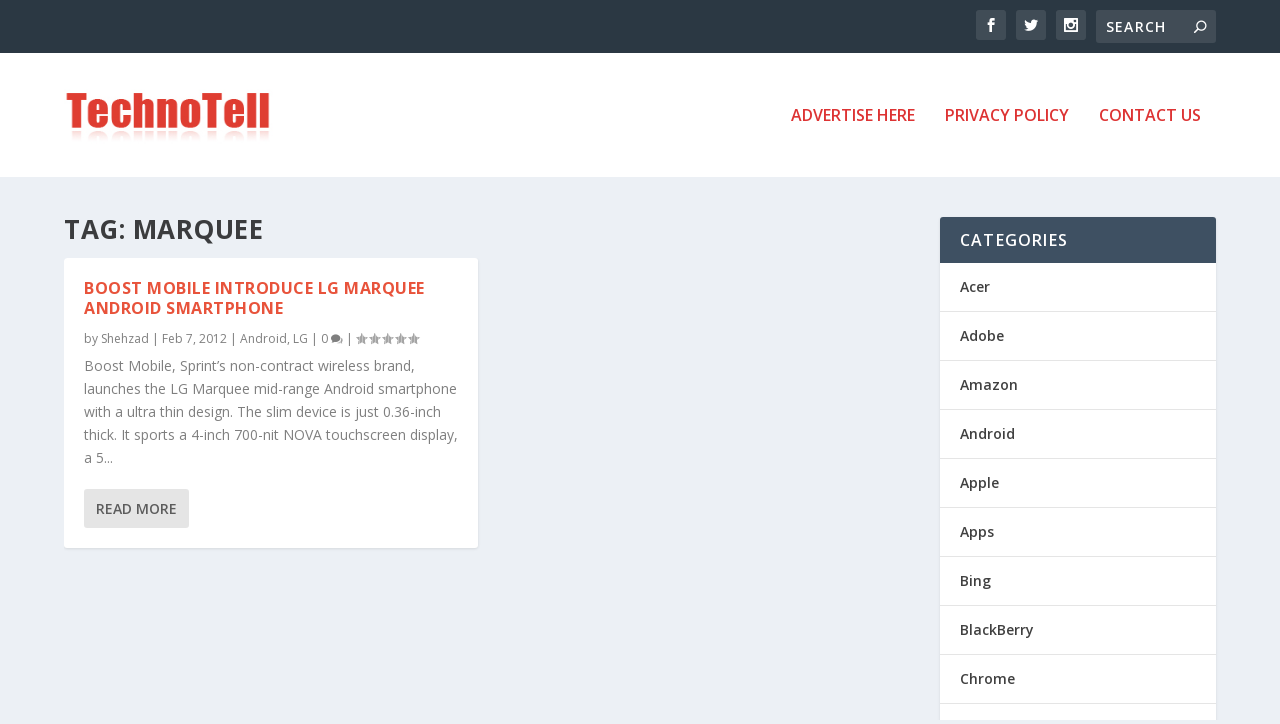

--- FILE ---
content_type: text/html; charset=utf-8
request_url: https://www.google.com/recaptcha/api2/aframe
body_size: 266
content:
<!DOCTYPE HTML><html><head><meta http-equiv="content-type" content="text/html; charset=UTF-8"></head><body><script nonce="Nc94FpKHmLpDTuW_yFlLyg">/** Anti-fraud and anti-abuse applications only. See google.com/recaptcha */ try{var clients={'sodar':'https://pagead2.googlesyndication.com/pagead/sodar?'};window.addEventListener("message",function(a){try{if(a.source===window.parent){var b=JSON.parse(a.data);var c=clients[b['id']];if(c){var d=document.createElement('img');d.src=c+b['params']+'&rc='+(localStorage.getItem("rc::a")?sessionStorage.getItem("rc::b"):"");window.document.body.appendChild(d);sessionStorage.setItem("rc::e",parseInt(sessionStorage.getItem("rc::e")||0)+1);localStorage.setItem("rc::h",'1768974147618');}}}catch(b){}});window.parent.postMessage("_grecaptcha_ready", "*");}catch(b){}</script></body></html>